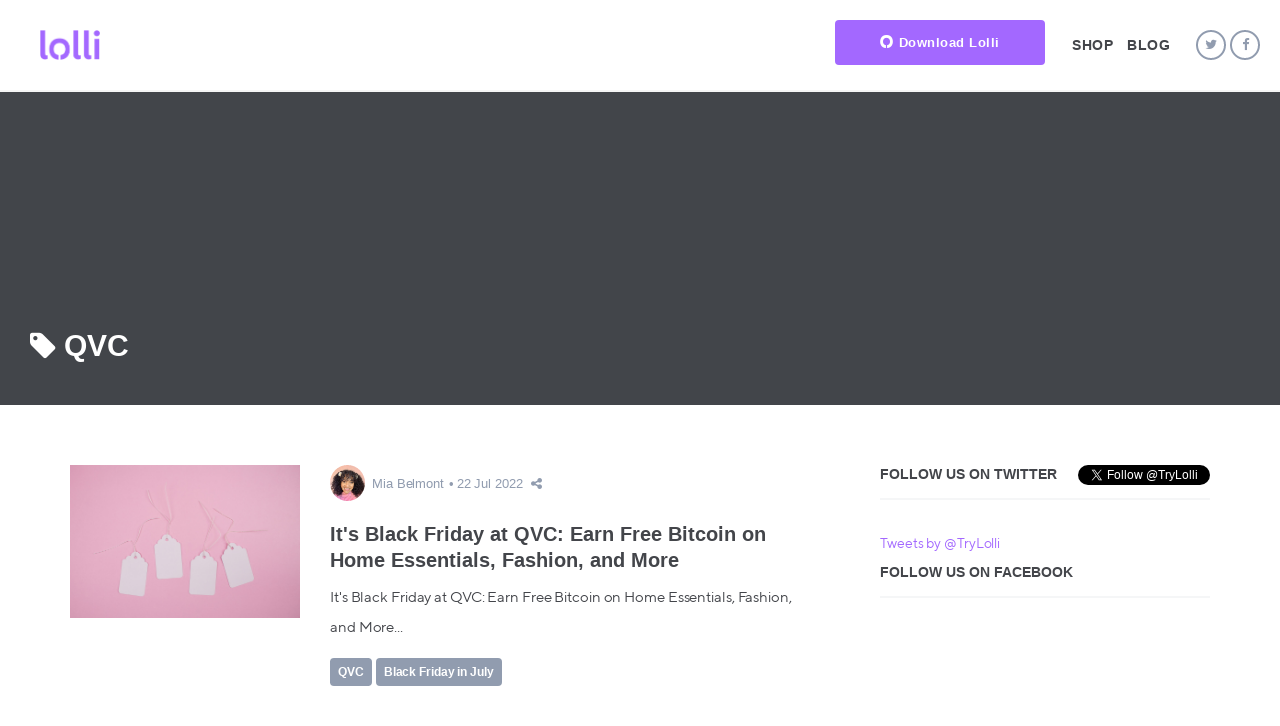

--- FILE ---
content_type: text/html; charset=utf-8
request_url: https://blog.lolli.com/tag/qvc/
body_size: 5051
content:
<!DOCTYPE html>
<html>
<head>
	<meta charset="utf-8">
	<meta http-equiv="X-UA-Compatible" content="IE=edge">

	<title>QVC - Lolli</title>

	<meta name="HandheldFriendly" content="True">
	<meta name="viewport" content="width=device-width, initial-scale=1.0">

	<link rel="shortcut icon" href="https://blog.lolli.com/content/images/size/w256h256/2019/04/logo-1.png">

	<link rel="stylesheet" href="https://blog.lolli.com/assets/css/font-awesome.min.css?v=8d1ff663ef">
	<link rel="stylesheet" href="https://blog.lolli.com/assets/css/webfont-kit.css?v=8d1ff663ef">
	<link rel="stylesheet" href="https://blog.lolli.com/assets/css/screen.css?v=8d1ff663ef">
	
	<script>
		var mondoOptions = {
	'retina_logo': '',
	'disqus_shortname': '',
	'facebook_page': '1939335903044515',
	'copyright_text': '',
	'instagram': {
		'access_token': '',
		'user_id': 0
	},
	'slider_items': [
		
	],
	'top_stories': [
	],
	'social_links': {
		'twitter': 'https://twitter.com/trylolli',
		'facebook': 'https://www.facebook.com/trylolli',
		'youtube': '',
		'pinterest': '',
		'dribbble': '',
		'instagram': '',
		'linkedin': '',
		'tumblr': '',
		'google-plus': '',
		'behance': '',
		'flickr': '',
		'github-alt': '',
		'slideshare': '',
		'codepen': '',
		'reddit': '',
		'soundcloud': '',
		'steam': '',
		'twitch': ''
	},
}
	</script>

	<link rel="icon" href="https://blog.lolli.com/content/images/size/w256h256/2019/04/logo-1.png" type="image/png">
    <link rel="canonical" href="https://blog.lolli.com/tag/qvc/">
    <meta name="referrer" content="no-referrer-when-downgrade">
    
    <meta property="og:site_name" content="Lolli">
    <meta property="og:type" content="website">
    <meta property="og:title" content="QVC - Lolli">
    <meta property="og:url" content="https://blog.lolli.com/tag/qvc/">
    <meta property="article:publisher" content="https://www.facebook.com/trylolli">
    <meta name="twitter:card" content="summary">
    <meta name="twitter:title" content="QVC - Lolli">
    <meta name="twitter:url" content="https://blog.lolli.com/tag/qvc/">
    <meta name="twitter:site" content="@trylolli">
    
    <script type="application/ld+json">
{
    "@context": "https://schema.org",
    "@type": "Series",
    "publisher": {
        "@type": "Organization",
        "name": "Lolli",
        "url": "https://blog.lolli.com/",
        "logo": {
            "@type": "ImageObject",
            "url": "https://blog.lolli.com/content/images/2019/04/lolli-logo-1.png"
        }
    },
    "url": "https://blog.lolli.com/tag/qvc/",
    "name": "QVC",
    "mainEntityOfPage": "https://blog.lolli.com/tag/qvc/"
}
    </script>

    <meta name="generator" content="Ghost 6.14">
    <link rel="alternate" type="application/rss+xml" title="Lolli" href="https://blog.lolli.com/rss/">
    <script defer src="https://cdn.jsdelivr.net/ghost/portal@~2.57/umd/portal.min.js" data-i18n="true" data-ghost="https://blog.lolli.com/" data-key="50fb83b729b7137f85fd19f6fa" data-api="https://lolli.ghost.io/ghost/api/content/" data-locale="en" crossorigin="anonymous"></script><style id="gh-members-styles">.gh-post-upgrade-cta-content,
.gh-post-upgrade-cta {
    display: flex;
    flex-direction: column;
    align-items: center;
    font-family: -apple-system, BlinkMacSystemFont, 'Segoe UI', Roboto, Oxygen, Ubuntu, Cantarell, 'Open Sans', 'Helvetica Neue', sans-serif;
    text-align: center;
    width: 100%;
    color: #ffffff;
    font-size: 16px;
}

.gh-post-upgrade-cta-content {
    border-radius: 8px;
    padding: 40px 4vw;
}

.gh-post-upgrade-cta h2 {
    color: #ffffff;
    font-size: 28px;
    letter-spacing: -0.2px;
    margin: 0;
    padding: 0;
}

.gh-post-upgrade-cta p {
    margin: 20px 0 0;
    padding: 0;
}

.gh-post-upgrade-cta small {
    font-size: 16px;
    letter-spacing: -0.2px;
}

.gh-post-upgrade-cta a {
    color: #ffffff;
    cursor: pointer;
    font-weight: 500;
    box-shadow: none;
    text-decoration: underline;
}

.gh-post-upgrade-cta a:hover {
    color: #ffffff;
    opacity: 0.8;
    box-shadow: none;
    text-decoration: underline;
}

.gh-post-upgrade-cta a.gh-btn {
    display: block;
    background: #ffffff;
    text-decoration: none;
    margin: 28px 0 0;
    padding: 8px 18px;
    border-radius: 4px;
    font-size: 16px;
    font-weight: 600;
}

.gh-post-upgrade-cta a.gh-btn:hover {
    opacity: 0.92;
}</style>
    <script defer src="https://cdn.jsdelivr.net/ghost/sodo-search@~1.8/umd/sodo-search.min.js" data-key="50fb83b729b7137f85fd19f6fa" data-styles="https://cdn.jsdelivr.net/ghost/sodo-search@~1.8/umd/main.css" data-sodo-search="https://lolli.ghost.io/" data-locale="en" crossorigin="anonymous"></script>
    
    <link href="https://blog.lolli.com/webmentions/receive/" rel="webmention">
    <script defer src="/public/cards.min.js?v=8d1ff663ef"></script>
    <link rel="stylesheet" type="text/css" href="/public/cards.min.css?v=8d1ff663ef">
    <script defer src="/public/member-attribution.min.js?v=8d1ff663ef"></script>
    <script defer src="/public/ghost-stats.min.js?v=8d1ff663ef" data-stringify-payload="false" data-datasource="analytics_events" data-storage="localStorage" data-host="https://blog.lolli.com/.ghost/analytics/api/v1/page_hit"  tb_site_uuid="59ae6ee0-d8bb-491a-a5a5-d88a24aab615" tb_post_uuid="undefined" tb_post_type="null" tb_member_uuid="undefined" tb_member_status="undefined"></script><style>:root {--ghost-accent-color: #15171A;}</style>
    <!-- Global site tag (gtag.js) - Google Analytics -->
<script>window.dataLayer = window.dataLayer || [];</script>
<script id="gtmScript">(function(w,d,s,l,i){w[l]=w[l]||[];w[l].push({'gtm.start':
  new Date().getTime(),event:'gtm.js'});var f=d.getElementsByTagName(s)[0],
  j=d.createElement(s),dl=l!='dataLayer'?'&l='+l:'';j.async=true;j.src=
  'https://measurement.lolli.com/gtm.js?id='+i+dl;f.parentNode.insertBefore(j,f);
  })(window,document,'script','dataLayer','GTM-5D6VZJ5');</script>
<!-- End Google Tag Manager -->

<!-- Facebook Pixel Code -->
<script>
  !function(f,b,e,v,n,t,s)
  {if(f.fbq)return;n=f.fbq=function(){n.callMethod?
  n.callMethod.apply(n,arguments):n.queue.push(arguments)};
  if(!f._fbq)f._fbq=n;n.push=n;n.loaded=!0;n.version='2.0';
  n.queue=[];t=b.createElement(e);t.async=!0;
  t.src=v;s=b.getElementsByTagName(e)[0];
  s.parentNode.insertBefore(t,s)}(window, document,'script',
  'https://connect.facebook.net/en_US/fbevents.js');
  fbq('init', '712536369102043');
  fbq('track', 'PageView');
</script>
<noscript><img height="1" width="1" style="display:none"
  src="https://www.facebook.com/tr?id=712536369102043&ev=PageView&noscript=1"
/></noscript>
<!-- End Facebook Pixel Code -->

<style>
  body {
    letter-spacing: -0.1px;
  }
  h1, h2, h3, h4, h5, h6 {
    letter-spacing: 0;
  }
</style>
</head>
<body class="tag-template tag-qvc">

	<div id="wrapper">

		<header id="masthead">
	<div id="navigation-bar" class="clearfix">
		<a href="https://www.lolli.com"><img class="brand-logo dark" src="https://blog.lolli.com/content/images/2019/04/lolli-logo-1.png" alt="Lolli"></a>
		<div id="mobile-nav-toggle" class="hidden-md hidden-lg">
			<span class="bar"></span>
			<span class="bar"></span>
			<span class="bar"></span>
		</div>
		<ul class="social-links"></ul>
		<nav id="main-navigation">
			<div class="nav-content clearfix">
				<a class="button download" target="_blank"
    href="https://www.lolli.com/install">
    <i class="icon-lolli-logo"></i>
    <span>
        <span>Download Lolli</span>
    </span>
</a>			</div>
			<ul class="nav-list clearfix">
				<li class="menu-item nav-shop" role="presentation"><a href="https://www.lolli.com/earn">Shop</a></li>
				<li class="menu-item nav-blog" role="presentation"><a href="https://blog.lolli.com/">Blog</a></li>
			</ul>
		</nav>
	</div>
</header>



		
<div id="hero">
	<div id="hero-mask"></div>
	<div class="hero-content">
		<h1 class="hero-title"><i class="fa fa-tag"></i> QVC</h1>
		<div class="hero-description"></div>
	</div>
</div>

<div id="content" class="container">
 	<div class="row">
 		<div class="col-md-8">
 			<div id="primary" class="content-area">
 				<main id="main" class="site-main">
 					<article class="post-list post tag-qvc tag-black-friday-in-july">
		<a href="/earn-bitcoin-rewards-at-black-friday-in-july-with-qvc/" rel="bookmark">
			<div class="entry-media">
				<img src="https://images.unsplash.com/photo-1581495701295-13b43b0f4ae8?crop&#x3D;entropy&amp;cs&#x3D;tinysrgb&amp;fit&#x3D;max&amp;fm&#x3D;jpg&amp;ixid&#x3D;MnwxMTc3M3wwfDF8c2VhcmNofDI1fHxibGFjayUyMGZyaWRheXxlbnwwfHx8fDE2NTg0MzMzNDM&amp;ixlib&#x3D;rb-1.2.1&amp;q&#x3D;80&amp;w&#x3D;2000" alt="It&#x27;s Black Friday at QVC: Earn Free Bitcoin on Home Essentials, Fashion, and More">
			</div>
		</a>
	<div class="entry-content">
		<div class="entry-meta clearfix">
			<img class="author-image" src="/content/images/2022/06/IMG_5478.jpg" alt="Mia Belmont">
			<div class="right">
				<span class="author-name">Mia Belmont</span>
				<span class="entry-date" title="22 July 2022"><time datetime="2022-07-22">22 Jul 2022</time></span>
				<span class="entry-share">
					<i class="fa fa-share-alt"></i>
					<span class="popup">
						<a class="link twitter" data-network="Twitter" data-target="/earn-bitcoin-rewards-at-black-friday-in-july-with-qvc/" href="http://twitter.com/share?text=It's%20Black%20Friday%20at%20QVC%3A%20Earn%20Free%20Bitcoin%20on%20Home%20Essentials%2C%20Fashion%2C%20and%20More&amp;url=https://blog.lolli.com/earn-bitcoin-rewards-at-black-friday-in-july-with-qvc/"><i class="fa fa-twitter"></i></a>
						<a class="link facebook" data-network="Facebook" data-target="/earn-bitcoin-rewards-at-black-friday-in-july-with-qvc/" href="https://www.facebook.com/sharer/sharer.php?u=https://blog.lolli.com/earn-bitcoin-rewards-at-black-friday-in-july-with-qvc/"><i class="fa fa-facebook"></i></a>
					</span>
				</span>
			</div>
		</div>

		<div class="entry-header">
			<h2 class="entry-title"><a href="/earn-bitcoin-rewards-at-black-friday-in-july-with-qvc/" rel="bookmark">It&#x27;s Black Friday at QVC: Earn Free Bitcoin on Home Essentials, Fashion, and More</a></h2>
		</div>

		<p>It&#39;s Black Friday at QVC: Earn Free Bitcoin on Home Essentials, Fashion, and More...</p>
	</div>
	<div class="entry-footer">
		<span class="cat-links">
			<a href="/tag/qvc/">QVC</a><a href="/tag/black-friday-in-july/">Black Friday in July</a>
		</span>
	</div>
</article>
<article class="post-list post tag-new-partner tag-qvc">
		<a href="/qvc-is-now-on-lolli/" rel="bookmark">
			<div class="entry-media">
				<img src="/content/images/2022/02/New-Partner-Template--11-.png" alt="QVC is Now on Lolli!">
			</div>
		</a>
	<div class="entry-content">
		<div class="entry-meta clearfix">
			<img class="author-image" src="/content/images/2021/02/Screen-Shot-2021-02-12-at-10.53.07-AM-1.png" alt="Elena N.">
			<div class="right">
				<span class="author-name">Elena N.</span>
				<span class="entry-date" title="15 February 2022"><time datetime="2022-02-15">15 Feb 2022</time></span>
				<span class="entry-share">
					<i class="fa fa-share-alt"></i>
					<span class="popup">
						<a class="link twitter" data-network="Twitter" data-target="/qvc-is-now-on-lolli/" href="http://twitter.com/share?text=QVC%20is%20Now%20on%20Lolli!&amp;url=https://blog.lolli.com/qvc-is-now-on-lolli/"><i class="fa fa-twitter"></i></a>
						<a class="link facebook" data-network="Facebook" data-target="/qvc-is-now-on-lolli/" href="https://www.facebook.com/sharer/sharer.php?u=https://blog.lolli.com/qvc-is-now-on-lolli/"><i class="fa fa-facebook"></i></a>
					</span>
				</span>
			</div>
		</div>

		<div class="entry-header">
			<h2 class="entry-title"><a href="/qvc-is-now-on-lolli/" rel="bookmark">QVC is Now on Lolli!</a></h2>
		</div>

		<p>You can now earn bitcoin at QVC on all of your home and lifestyle essentials!...</p>
	</div>
	<div class="entry-footer">
		<span class="cat-links">
			<a href="/tag/new-partner/">new partner</a><a href="/tag/qvc/">QVC</a>
		</span>
	</div>
</article>

<nav class="navigation post-navigation">
	<div class="nav-links">
	</div>
</nav>

 				</main>
 			</div>
 		</div>

 		<div class="col-md-4">
 			<div id="secondary" class="widget-area" role="complementary">
	<aside class="widget widget-twitter">
    <h4 class="widget-title">Follow Us on Twitter <a class="twitter-follow-button" data-show-count="false" href="https://twitter.com/TryLolli">
        Follow @TryLolli</a></h4>
    <div class="clearfix">
    <a class="twitter-timeline" data-width="330px" data-height="330px" href="https://twitter.com/trylolli">
        Tweets by @TryLolli
    </a>
        <script async src="https://platform.twitter.com/widgets.js" charset="utf-8"></script>
    </div>
</aside>	<aside class="widget widget-facebook">
	<h4 class="widget-title">Follow Us on Facebook</h4>
	<div class="fb-page" data-href="" data-small-header="false" data-adapt-container-width="true" data-hide-cover="false" data-show-facepile="true" data-show-posts="false"></div>
</aside>
	<aside class="widget widget-links">
	<h4 class="widget-title">Useful Links</h4>
	<ul>
		<li><a href="https://www.lolli.com/about">About</a></li>
		<li><a href="https://angel.co/lolli/jobs">Jobs</a></li>
		<li><a href="https://www.lolli.com/stores">Shop</a></li>
	</ul>
</aside>
</div>
 		</div>
 	</div>
</div>


		<div id="mondo-media-feed" class="instagram container invisible">
	<div id="media-feed-thumbnails"></div>
</div>

		<footer id="colophon">
	<div class="top row">
		<div class="col-md-12">
			<h3 class="widget-title">Lolli makes it safe, simple and fun for everyone to own bitcoin.</h3>
<h4 class="widget-title">Download today to start earning free bitcoin when you shop!</h4>
<a class="button download" target="_blank"
    href="https://www.lolli.com/install">
    <i class="icon-lolli-logo"></i>
    <span>
        <span>Download Lolli</span>
    </span>
</a>		</div>
	</div>

	<div class="bottom row">
		<div class="bottom-top col-md-12"></div>
		<div class="bottom-bottom col-md-12">
			<ul class="footer-links">
				<li>
					<a class="footer-brand" href="https://www.lolli.com">
						<i class="icon-lolli-logo"></i>
					</a>
				</li>
				<li>
					<a class="footer-nav" href="https://www.lolli.com/about">
						About
					</a>
				</li>
				<li>
					<a class="footer-nav" href="https://www.lolli.com/about#FAQ">
						FAQ
					</a>
				</li>
				<li>
					<a class="footer-nav" href="https://www.lolli.com/terms-and-conditions">
						Terms &amp; Conditions
					</a>
				</li>
				<li>
					<a class="footer-nav" href="https://www.lolli.com/privacy-policy">
						Privacy Policy
					</a>
				</li>
			</ul>
		</div>
	</div>
</footer>
	</div>

	<noscript><iframe src="https://measurement.lolli.com/ns.html?id=GTM-5D6VZJ5" height="0" width="0" style="display:none;visibility:hidden"></iframe></noscript>

	<script src="https://blog.lolli.com/assets/js/jquery-2.1.4.min.js?v=8d1ff663ef"></script>
	<script src="https://blog.lolli.com/assets/js/slick.min.js?v=8d1ff663ef"></script>
	<script src="https://blog.lolli.com/assets/js/velocity.min.js?v=8d1ff663ef"></script>
	<script src="https://blog.lolli.com/assets/js/jquery.fitvids.js?v=8d1ff663ef"></script>
	<script src="https://blog.lolli.com/assets/js/jquery.ghostrelated.min.js?v=8d1ff663ef"></script>
	<script src="https://blog.lolli.com/assets/js/instafeed.min.js?v=8d1ff663ef"></script>
	<script src="https://blog.lolli.com/assets/js/functions.js?v=8d1ff663ef"></script>
	
	<script>
	$( '.fb-page' ).attr( 'data-href', 'https://www.facebook.com/' + mondoOptions.facebook_page );
</script>
<div id="fb-root"></div>
<script>(function(d, s, id) {
  var js, fjs = d.getElementsByTagName(s)[0];
  if (d.getElementById(id)) return;
  js = d.createElement(s); js.id = id;
  js.src = "//connect.facebook.net/en_US/sdk.js#xfbml=1&version=v2.5";
  fjs.parentNode.insertBefore(js, fjs);
}(document, 'script', 'facebook-jssdk'));</script>
	<script>
	var disqus_shortname = mondoOptions.disqus_shortname; // required: replace example with your forum shortname
  var disqus_identifier = '';

  if ( disqus_shortname != '' && $( '#disqus_thread' ).length ) {
	  /* * * DON'T EDIT BELOW THIS LINE * * */
	  (function() {
	    var dsq = document.createElement('script'); dsq.type = 'text/javascript'; dsq.async = true;
	    dsq.src = '//' + disqus_shortname + '.disqus.com/embed.js';
	    (document.getElementsByTagName('head')[0] || document.getElementsByTagName('body')[0]).appendChild(dsq);
	  })();
	}
</script>

</body>
</html>

--- FILE ---
content_type: text/css; charset=UTF-8
request_url: https://blog.lolli.com/assets/css/screen.css?v=8d1ff663ef
body_size: 8529
content:
@import "/assets/fonts/icons.css";
/*! normalize.css v3.0.3 | MIT License | github.com/necolas/normalize.css */
html {
  font-family: sans-serif;
  -ms-text-size-adjust: 100%;
  -webkit-text-size-adjust: 100%;
}
body {
  margin: 0;
}
article,
aside,
details,
figcaption,
figure,
footer,
header,
hgroup,
main,
menu,
nav,
section,
summary {
  display: block;
}
audio,
canvas,
progress,
video {
  display: inline-block;
  vertical-align: baseline;
}
audio:not([controls]) {
  display: none;
  height: 0;
}
[hidden],
template {
  display: none;
}
a {
  background-color: transparent;
}
a:active,
a:hover {
  outline: 0;
}
abbr[title] {
  border-bottom: 1px dotted;
}
b,
strong {
  font-weight: bold;
}
dfn {
  font-style: italic;
}
h1 {
  font-size: 2em;
  margin: 0.67em 0;
}
mark {
  background: #ff0;
  color: #000;
}
small {
  font-size: 80%;
}
sub,
sup {
  font-size: 75%;
  line-height: 0;
  position: relative;
  vertical-align: baseline;
}
sup {
  top: -0.5em;
}
sub {
  bottom: -0.25em;
}
img {
  border: 0;
}
svg:not(:root) {
  overflow: hidden;
}
figure {
  margin: 1em 40px;
}
hr {
  -webkit-box-sizing: content-box;
  -moz-box-sizing: content-box;
  box-sizing: content-box;
  height: 0;
}
pre {
  overflow: auto;
}
code,
kbd,
pre,
samp {
  font-family: monospace, monospace;
  font-size: 1em;
}
button,
input,
optgroup,
select,
textarea {
  color: inherit;
  font: inherit;
  margin: 0;
}
button {
  overflow: visible;
}
button,
select {
  text-transform: none;
}
button,
html input[type="button"],
input[type="reset"],
input[type="submit"] {
  -webkit-appearance: button;
  cursor: pointer;
}
button[disabled],
html input[disabled] {
  cursor: default;
}
button::-moz-focus-inner,
input::-moz-focus-inner {
  border: 0;
  padding: 0;
}
input {
  line-height: normal;
}
input[type="checkbox"],
input[type="radio"] {
  -webkit-box-sizing: border-box;
  -moz-box-sizing: border-box;
  box-sizing: border-box;
  padding: 0;
}
input[type="number"]::-webkit-inner-spin-button,
input[type="number"]::-webkit-outer-spin-button {
  height: auto;
}
input[type="search"] {
  -webkit-appearance: textfield;
  -webkit-box-sizing: content-box;
  -moz-box-sizing: content-box;
  box-sizing: content-box;
}
input[type="search"]::-webkit-search-cancel-button,
input[type="search"]::-webkit-search-decoration {
  -webkit-appearance: none;
}
fieldset {
  border: 1px solid #c0c0c0;
  margin: 0 2px;
  padding: 0.35em 0.625em 0.75em;
}
legend {
  border: 0;
  padding: 0;
}
textarea {
  overflow: auto;
}
optgroup {
  font-weight: bold;
}
table {
  border-collapse: collapse;
  border-spacing: 0;
}
td,
th {
  padding: 0;
}
* {
  -webkit-box-sizing: border-box;
  -moz-box-sizing: border-box;
  box-sizing: border-box;
}
*:before,
*:after {
  -webkit-box-sizing: border-box;
  -moz-box-sizing: border-box;
  box-sizing: border-box;
}
html {
  font-size: 10px;
  -webkit-font-smoothing: antialiased;
  -moz-osx-font-smoothing: grayscale;
  -webkit-tap-highlight-color: rgba(0, 0, 0, 0);
}
body {
  background-color: #fff;
  color: #43454a;
  font-family: "TTNorms-Regular", serif;
  font-size: 15px;
  line-height: 2;
  padding-top: 90px;
}
h1,
h2,
h3,
h4,
h5,
h6 {
  font-family: "TT-Norms-Bold", sans-serif;
  font-weight: 700;
  letter-spacing: 0.5px;
  line-height: 1.3;
  margin: 0 0 10px;
}
h1 {
  font-size: 30px;
}
h2 {
  font-size: 26px;
}
h3 {
  font-size: 23px;
}
h4 {
  font-size: 19px;
}
h5 {
  font-size: 15px;
}
h6 {
  font-size: 12px;
}
input,
button,
select,
textarea {
  font-family: inherit;
  font-size: inherit;
  line-height: inherit;
}
p {
  margin: 0 0 20px;
}
blockquote {
  color: #828fa4;
  font-size: 18px;
  margin: 40px 0;
  padding-left: 40px;
  position: relative;
}
blockquote:before {
  content: "\f10d";
  font-family: FontAwesome;
  position: absolute;
  top: 0;
  left: 0;
}
a {
  color: #A368FF;
  text-decoration: none;
  -webkit-transition: color 0.2s ease;
  -o-transition: color 0.2s ease;
  transition: color 0.2s ease;
}
a:hover {
  color: #43454a;
  text-decoration: none;
}
a:focus {
  outline: thin dotted;
  outline: 5px auto -webkit-focus-ring-color;
  outline-offset: -2px;
}
figure {
  margin: 0;
}
img {
  display: block;
  height: auto;
  max-width: 100%;
  vertical-align: middle;
}
iframe,
embed {
  border: 0;
  display: block;
  overflow: hidden;
  width: 100%;
}
table {
  margin-bottom: 20px;
}
th,
td {
  border: 1px solid #f5f6f7;
  padding: 5px 12px;
}
dl,
ul,
ol {
  margin: 20px 0;
  padding-left: 30px;
}
dl dl,
ul dl,
ol dl,
dl ul,
ul ul,
ol ul,
dl ol,
ul ol,
ol ol {
  margin: 0;
}
dl {
  padding-left: 20px;
}
dt {
  font-weight: 700;
}
dd {
  margin: 0 0 20px 0;
}
hr {
  background-color: #f5f6f7;
  border: 0;
  margin: 40px auto;
  width: 100px;
  height: 2px;
}
code,
pre {
  background-color: #f5f5f5;
  border: 1px solid #f5f6f7;
}
code {
  padding: 2px;
}
pre {
  padding: 15px 20px;
}
pre code {
  border: 0;
}
mark {
  background-color: #ffffff;
}
[role="button"] {
  cursor: pointer;
}
html,
body,
#wrapper {
  height: 100%;
}
.with-transparent-navbar {
  padding-top: 0;
}
#content {
  padding-top: 60px;
  padding-bottom: 90px;
}
#secondary {
  padding-left: 30px;
}
.container {
  margin-right: auto;
  margin-left: auto;
  padding-left: 15px;
  padding-right: 15px;
}
@media (min-width: 768px) {
  .container {
    width: 750px;
  }
}
@media (min-width: 992px) {
  .container {
    width: 970px;
  }
}
@media (min-width: 1200px) {
  .container {
    width: 1170px;
  }
}
.container-fluid {
  margin-right: auto;
  margin-left: auto;
  padding-left: 15px;
  padding-right: 15px;
}
.row {
  margin-left: -15px;
  margin-right: -15px;
}
.col-xs-1,
.col-sm-1,
.col-md-1,
.col-lg-1,
.col-xs-2,
.col-sm-2,
.col-md-2,
.col-lg-2,
.col-xs-3,
.col-sm-3,
.col-md-3,
.col-lg-3,
.col-xs-4,
.col-sm-4,
.col-md-4,
.col-lg-4,
.col-xs-5,
.col-sm-5,
.col-md-5,
.col-lg-5,
.col-xs-6,
.col-sm-6,
.col-md-6,
.col-lg-6,
.col-xs-7,
.col-sm-7,
.col-md-7,
.col-lg-7,
.col-xs-8,
.col-sm-8,
.col-md-8,
.col-lg-8,
.col-xs-9,
.col-sm-9,
.col-md-9,
.col-lg-9,
.col-xs-10,
.col-sm-10,
.col-md-10,
.col-lg-10,
.col-xs-11,
.col-sm-11,
.col-md-11,
.col-lg-11,
.col-xs-12,
.col-sm-12,
.col-md-12,
.col-lg-12 {
  position: relative;
  min-height: 1px;
  padding-left: 15px;
  padding-right: 15px;
}
.col-xs-1,
.col-xs-2,
.col-xs-3,
.col-xs-4,
.col-xs-5,
.col-xs-6,
.col-xs-7,
.col-xs-8,
.col-xs-9,
.col-xs-10,
.col-xs-11,
.col-xs-12 {
  float: left;
}
.col-xs-12 {
  width: 100%;
}
.col-xs-11 {
  width: 91.66666667%;
}
.col-xs-10 {
  width: 83.33333333%;
}
.col-xs-9 {
  width: 75%;
}
.col-xs-8 {
  width: 66.66666667%;
}
.col-xs-7 {
  width: 58.33333333%;
}
.col-xs-6 {
  width: 50%;
}
.col-xs-5 {
  width: 41.66666667%;
}
.col-xs-4 {
  width: 33.33333333%;
}
.col-xs-3 {
  width: 25%;
}
.col-xs-2 {
  width: 16.66666667%;
}
.col-xs-1 {
  width: 8.33333333%;
}
.col-xs-pull-12 {
  right: 100%;
}
.col-xs-pull-11 {
  right: 91.66666667%;
}
.col-xs-pull-10 {
  right: 83.33333333%;
}
.col-xs-pull-9 {
  right: 75%;
}
.col-xs-pull-8 {
  right: 66.66666667%;
}
.col-xs-pull-7 {
  right: 58.33333333%;
}
.col-xs-pull-6 {
  right: 50%;
}
.col-xs-pull-5 {
  right: 41.66666667%;
}
.col-xs-pull-4 {
  right: 33.33333333%;
}
.col-xs-pull-3 {
  right: 25%;
}
.col-xs-pull-2 {
  right: 16.66666667%;
}
.col-xs-pull-1 {
  right: 8.33333333%;
}
.col-xs-pull-0 {
  right: auto;
}
.col-xs-push-12 {
  left: 100%;
}
.col-xs-push-11 {
  left: 91.66666667%;
}
.col-xs-push-10 {
  left: 83.33333333%;
}
.col-xs-push-9 {
  left: 75%;
}
.col-xs-push-8 {
  left: 66.66666667%;
}
.col-xs-push-7 {
  left: 58.33333333%;
}
.col-xs-push-6 {
  left: 50%;
}
.col-xs-push-5 {
  left: 41.66666667%;
}
.col-xs-push-4 {
  left: 33.33333333%;
}
.col-xs-push-3 {
  left: 25%;
}
.col-xs-push-2 {
  left: 16.66666667%;
}
.col-xs-push-1 {
  left: 8.33333333%;
}
.col-xs-push-0 {
  left: auto;
}
.col-xs-offset-12 {
  margin-left: 100%;
}
.col-xs-offset-11 {
  margin-left: 91.66666667%;
}
.col-xs-offset-10 {
  margin-left: 83.33333333%;
}
.col-xs-offset-9 {
  margin-left: 75%;
}
.col-xs-offset-8 {
  margin-left: 66.66666667%;
}
.col-xs-offset-7 {
  margin-left: 58.33333333%;
}
.col-xs-offset-6 {
  margin-left: 50%;
}
.col-xs-offset-5 {
  margin-left: 41.66666667%;
}
.col-xs-offset-4 {
  margin-left: 33.33333333%;
}
.col-xs-offset-3 {
  margin-left: 25%;
}
.col-xs-offset-2 {
  margin-left: 16.66666667%;
}
.col-xs-offset-1 {
  margin-left: 8.33333333%;
}
.col-xs-offset-0 {
  margin-left: 0%;
}
@media (min-width: 768px) {
  .col-sm-1,
  .col-sm-2,
  .col-sm-3,
  .col-sm-4,
  .col-sm-5,
  .col-sm-6,
  .col-sm-7,
  .col-sm-8,
  .col-sm-9,
  .col-sm-10,
  .col-sm-11,
  .col-sm-12 {
    float: left;
  }
  .col-sm-12 {
    width: 100%;
  }
  .col-sm-11 {
    width: 91.66666667%;
  }
  .col-sm-10 {
    width: 83.33333333%;
  }
  .col-sm-9 {
    width: 75%;
  }
  .col-sm-8 {
    width: 66.66666667%;
  }
  .col-sm-7 {
    width: 58.33333333%;
  }
  .col-sm-6 {
    width: 50%;
  }
  .col-sm-5 {
    width: 41.66666667%;
  }
  .col-sm-4 {
    width: 33.33333333%;
  }
  .col-sm-3 {
    width: 25%;
  }
  .col-sm-2 {
    width: 16.66666667%;
  }
  .col-sm-1 {
    width: 8.33333333%;
  }
  .col-sm-pull-12 {
    right: 100%;
  }
  .col-sm-pull-11 {
    right: 91.66666667%;
  }
  .col-sm-pull-10 {
    right: 83.33333333%;
  }
  .col-sm-pull-9 {
    right: 75%;
  }
  .col-sm-pull-8 {
    right: 66.66666667%;
  }
  .col-sm-pull-7 {
    right: 58.33333333%;
  }
  .col-sm-pull-6 {
    right: 50%;
  }
  .col-sm-pull-5 {
    right: 41.66666667%;
  }
  .col-sm-pull-4 {
    right: 33.33333333%;
  }
  .col-sm-pull-3 {
    right: 25%;
  }
  .col-sm-pull-2 {
    right: 16.66666667%;
  }
  .col-sm-pull-1 {
    right: 8.33333333%;
  }
  .col-sm-pull-0 {
    right: auto;
  }
  .col-sm-push-12 {
    left: 100%;
  }
  .col-sm-push-11 {
    left: 91.66666667%;
  }
  .col-sm-push-10 {
    left: 83.33333333%;
  }
  .col-sm-push-9 {
    left: 75%;
  }
  .col-sm-push-8 {
    left: 66.66666667%;
  }
  .col-sm-push-7 {
    left: 58.33333333%;
  }
  .col-sm-push-6 {
    left: 50%;
  }
  .col-sm-push-5 {
    left: 41.66666667%;
  }
  .col-sm-push-4 {
    left: 33.33333333%;
  }
  .col-sm-push-3 {
    left: 25%;
  }
  .col-sm-push-2 {
    left: 16.66666667%;
  }
  .col-sm-push-1 {
    left: 8.33333333%;
  }
  .col-sm-push-0 {
    left: auto;
  }
  .col-sm-offset-12 {
    margin-left: 100%;
  }
  .col-sm-offset-11 {
    margin-left: 91.66666667%;
  }
  .col-sm-offset-10 {
    margin-left: 83.33333333%;
  }
  .col-sm-offset-9 {
    margin-left: 75%;
  }
  .col-sm-offset-8 {
    margin-left: 66.66666667%;
  }
  .col-sm-offset-7 {
    margin-left: 58.33333333%;
  }
  .col-sm-offset-6 {
    margin-left: 50%;
  }
  .col-sm-offset-5 {
    margin-left: 41.66666667%;
  }
  .col-sm-offset-4 {
    margin-left: 33.33333333%;
  }
  .col-sm-offset-3 {
    margin-left: 25%;
  }
  .col-sm-offset-2 {
    margin-left: 16.66666667%;
  }
  .col-sm-offset-1 {
    margin-left: 8.33333333%;
  }
  .col-sm-offset-0 {
    margin-left: 0%;
  }
}
@media (min-width: 992px) {
  .col-md-1,
  .col-md-2,
  .col-md-3,
  .col-md-4,
  .col-md-5,
  .col-md-6,
  .col-md-7,
  .col-md-8,
  .col-md-9,
  .col-md-10,
  .col-md-11,
  .col-md-12 {
    float: left;
  }
  .col-md-12 {
    width: 100%;
  }
  .col-md-11 {
    width: 91.66666667%;
  }
  .col-md-10 {
    width: 83.33333333%;
  }
  .col-md-9 {
    width: 75%;
  }
  .col-md-8 {
    width: 66.66666667%;
  }
  .col-md-7 {
    width: 58.33333333%;
  }
  .col-md-6 {
    width: 50%;
  }
  .col-md-5 {
    width: 41.66666667%;
  }
  .col-md-4 {
    width: 33.33333333%;
  }
  .col-md-3 {
    width: 25%;
  }
  .col-md-2 {
    width: 16.66666667%;
  }
  .col-md-1 {
    width: 8.33333333%;
  }
  .col-md-pull-12 {
    right: 100%;
  }
  .col-md-pull-11 {
    right: 91.66666667%;
  }
  .col-md-pull-10 {
    right: 83.33333333%;
  }
  .col-md-pull-9 {
    right: 75%;
  }
  .col-md-pull-8 {
    right: 66.66666667%;
  }
  .col-md-pull-7 {
    right: 58.33333333%;
  }
  .col-md-pull-6 {
    right: 50%;
  }
  .col-md-pull-5 {
    right: 41.66666667%;
  }
  .col-md-pull-4 {
    right: 33.33333333%;
  }
  .col-md-pull-3 {
    right: 25%;
  }
  .col-md-pull-2 {
    right: 16.66666667%;
  }
  .col-md-pull-1 {
    right: 8.33333333%;
  }
  .col-md-pull-0 {
    right: auto;
  }
  .col-md-push-12 {
    left: 100%;
  }
  .col-md-push-11 {
    left: 91.66666667%;
  }
  .col-md-push-10 {
    left: 83.33333333%;
  }
  .col-md-push-9 {
    left: 75%;
  }
  .col-md-push-8 {
    left: 66.66666667%;
  }
  .col-md-push-7 {
    left: 58.33333333%;
  }
  .col-md-push-6 {
    left: 50%;
  }
  .col-md-push-5 {
    left: 41.66666667%;
  }
  .col-md-push-4 {
    left: 33.33333333%;
  }
  .col-md-push-3 {
    left: 25%;
  }
  .col-md-push-2 {
    left: 16.66666667%;
  }
  .col-md-push-1 {
    left: 8.33333333%;
  }
  .col-md-push-0 {
    left: auto;
  }
  .col-md-offset-12 {
    margin-left: 100%;
  }
  .col-md-offset-11 {
    margin-left: 91.66666667%;
  }
  .col-md-offset-10 {
    margin-left: 83.33333333%;
  }
  .col-md-offset-9 {
    margin-left: 75%;
  }
  .col-md-offset-8 {
    margin-left: 66.66666667%;
  }
  .col-md-offset-7 {
    margin-left: 58.33333333%;
  }
  .col-md-offset-6 {
    margin-left: 50%;
  }
  .col-md-offset-5 {
    margin-left: 41.66666667%;
  }
  .col-md-offset-4 {
    margin-left: 33.33333333%;
  }
  .col-md-offset-3 {
    margin-left: 25%;
  }
  .col-md-offset-2 {
    margin-left: 16.66666667%;
  }
  .col-md-offset-1 {
    margin-left: 8.33333333%;
  }
  .col-md-offset-0 {
    margin-left: 0%;
  }
}
@media (min-width: 1200px) {
  .col-lg-1,
  .col-lg-2,
  .col-lg-3,
  .col-lg-4,
  .col-lg-5,
  .col-lg-6,
  .col-lg-7,
  .col-lg-8,
  .col-lg-9,
  .col-lg-10,
  .col-lg-11,
  .col-lg-12 {
    float: left;
  }
  .col-lg-12 {
    width: 100%;
  }
  .col-lg-11 {
    width: 91.66666667%;
  }
  .col-lg-10 {
    width: 83.33333333%;
  }
  .col-lg-9 {
    width: 75%;
  }
  .col-lg-8 {
    width: 66.66666667%;
  }
  .col-lg-7 {
    width: 58.33333333%;
  }
  .col-lg-6 {
    width: 50%;
  }
  .col-lg-5 {
    width: 41.66666667%;
  }
  .col-lg-4 {
    width: 33.33333333%;
  }
  .col-lg-3 {
    width: 25%;
  }
  .col-lg-2 {
    width: 16.66666667%;
  }
  .col-lg-1 {
    width: 8.33333333%;
  }
  .col-lg-pull-12 {
    right: 100%;
  }
  .col-lg-pull-11 {
    right: 91.66666667%;
  }
  .col-lg-pull-10 {
    right: 83.33333333%;
  }
  .col-lg-pull-9 {
    right: 75%;
  }
  .col-lg-pull-8 {
    right: 66.66666667%;
  }
  .col-lg-pull-7 {
    right: 58.33333333%;
  }
  .col-lg-pull-6 {
    right: 50%;
  }
  .col-lg-pull-5 {
    right: 41.66666667%;
  }
  .col-lg-pull-4 {
    right: 33.33333333%;
  }
  .col-lg-pull-3 {
    right: 25%;
  }
  .col-lg-pull-2 {
    right: 16.66666667%;
  }
  .col-lg-pull-1 {
    right: 8.33333333%;
  }
  .col-lg-pull-0 {
    right: auto;
  }
  .col-lg-push-12 {
    left: 100%;
  }
  .col-lg-push-11 {
    left: 91.66666667%;
  }
  .col-lg-push-10 {
    left: 83.33333333%;
  }
  .col-lg-push-9 {
    left: 75%;
  }
  .col-lg-push-8 {
    left: 66.66666667%;
  }
  .col-lg-push-7 {
    left: 58.33333333%;
  }
  .col-lg-push-6 {
    left: 50%;
  }
  .col-lg-push-5 {
    left: 41.66666667%;
  }
  .col-lg-push-4 {
    left: 33.33333333%;
  }
  .col-lg-push-3 {
    left: 25%;
  }
  .col-lg-push-2 {
    left: 16.66666667%;
  }
  .col-lg-push-1 {
    left: 8.33333333%;
  }
  .col-lg-push-0 {
    left: auto;
  }
  .col-lg-offset-12 {
    margin-left: 100%;
  }
  .col-lg-offset-11 {
    margin-left: 91.66666667%;
  }
  .col-lg-offset-10 {
    margin-left: 83.33333333%;
  }
  .col-lg-offset-9 {
    margin-left: 75%;
  }
  .col-lg-offset-8 {
    margin-left: 66.66666667%;
  }
  .col-lg-offset-7 {
    margin-left: 58.33333333%;
  }
  .col-lg-offset-6 {
    margin-left: 50%;
  }
  .col-lg-offset-5 {
    margin-left: 41.66666667%;
  }
  .col-lg-offset-4 {
    margin-left: 33.33333333%;
  }
  .col-lg-offset-3 {
    margin-left: 25%;
  }
  .col-lg-offset-2 {
    margin-left: 16.66666667%;
  }
  .col-lg-offset-1 {
    margin-left: 8.33333333%;
  }
  .col-lg-offset-0 {
    margin-left: 0%;
  }
}
input[type="text"],
input[type="password"],
input[type="email"],
input[type="search"],
textarea {
  background-color: #fff;
  border: 2px solid #f5f6f7;
  display: block;
  font-family: "TT-Norms-Bold", sans-serif;
  margin-bottom: 10px;
  padding: 0 15px;
  width: 100%;
  height: 40px;
  -webkit-appearance: none;
  -moz-appearance: none;
  -webkit-transition: background-color 0.2s ease;
  -o-transition: background-color 0.2s ease;
  transition: background-color 0.2s ease;
}
input[type="text"]:focus,
input[type="password"]:focus,
input[type="email"]:focus,
input[type="search"]:focus,
textarea:focus {
  background-color: #f5f5f5;
  outline: none;
}
textarea {
  height: 100%;
  padding-top: 10px;
  padding-bottom: 10px;
  resize: vertical;
}
select {
  background-color: #fff;
  background-image: url([data-uri]);
  background-position: center right;
  background-repeat: no-repeat;
  border: 2px solid #f5f6f7;
  border-radius: 0;
  outline: none;
  padding: 8px 15px;
  width: 100%;
  -webkit-appearance: none;
  -moz-appearance: none;
}
label {
  font-family: "TT-Norms-Bold", sans-serif;
  font-size: 12px;
}
button:focus,
input[type="submit"]:focus {
  outline: none;
}
input[type="search"] {
  -webkit-box-sizing: border-box;
  -moz-box-sizing: border-box;
  box-sizing: border-box;
}
.compact-form {
  position: relative;
}
.compact-form .compact-submit {
  background-color: #f5f6f7;
  border: 0;
  color: #fff;
  position: absolute;
  top: 0;
  right: 0;
  width: 40px;
  height: 40px;
  -webkit-transition: background-color 0.2s ease;
  -o-transition: background-color 0.2s ease;
  transition: background-color 0.2s ease;
}
.compact-form .compact-submit:hover {
  background-color: #A368FF;
}
.compact-form .password-submit {
  top: 28px;
}
.button,
input[type="submit"],
button[type="submit"] {
  background-color: #A368FF;
  border: 0;
  border-radius: 4px;
  color: #fff;
  display: inline-block;
  font-family: "TT-Norms-Bold", sans-serif;
  font-size: 13px;
  font-weight: 700;
  letter-spacing: 0.5px;
  padding: 5px 12px;
  text-transform: uppercase;
  -webkit-transition: background-color 0.2s ease;
  -o-transition: background-color 0.2s ease;
  transition: background-color 0.2s ease;
}
.button:hover,
input[type="submit"]:hover,
button[type="submit"]:hover {
  background-color: #43454a;
}
.button.download,
input[type="submit"].download,
button[type="submit"].download {
  width: 210px;
  line-height: 2.75em;
  margin-top: 20px;
  margin-right: 20px;
  text-transform: initial;
  text-align: center;
  font-size: 13px;
  position: relative;
  padding-left: 30px;
}
.button.download:hover,
input[type="submit"].download:hover,
button[type="submit"].download:hover {
  background-color: #A368FF;
  color: white;
}
.button.download .icon-lolli-logo,
input[type="submit"].download .icon-lolli-logo,
button[type="submit"].download .icon-lolli-logo {
  line-height: 0.75em;
  margin-right: 0.5em;
  position: absolute;
  top: 15px;
  left: 45px;
}
.slick-slider {
  display: block;
  position: relative;
  -webkit-tap-highlight-color: transparent;
  -webkit-touch-callout: none;
  -ms-touch-action: pan-y;
  touch-action: pan-y;
  -webkit-user-select: none;
  -moz-user-select: none;
  -ms-user-select: none;
  user-select: none;
}
.slick-slider.slick-initialized {
  opacity: 1 !important;
  position: relative !important;
}
.slick-list {
  display: block;
  margin: 0;
  overflow: hidden;
  padding: 0;
  position: relative;
}
.slick-list:focus {
  outline: none;
}
.slick-list.dragging {
  cursor: pointer;
  cursor: hand;
}
.slick-slider .slick-track,
.slick-slider .slick-list {
  -webkit-transform: translate3d(0, 0, 0);
  transform: translate3d(0, 0, 0);
}
.slick-track {
  display: block;
  position: relative;
  top: 0;
  left: 0;
}
.slick-track:before,
.slick-track:after {
  content: " ";
  display: table;
}
.slick-track:after {
  clear: both;
}
.slick-loading .slick-track {
  visibility: hidden;
}
.slick-slide {
  display: none;
  float: left;
  height: 100%;
  min-height: 1px;
}
[dir='rtl'] .slick-slide {
  float: right;
}
.slick-slide.slick-loading img {
  display: none;
}
.slick-slide.dragging img {
  pointer-events: none;
}
.slick-initialized .slick-slide {
  display: block;
}
.slick-loading .slick-slide {
  visibility: hidden;
}
.slick-vertical .slick-slide {
  border: 1px solid transparent;
  display: block;
  height: auto;
}
.slick-arrow.slick-hidden {
  display: none;
}
.slick-prev,
.slick-next {
  background: transparent;
  border: 2px solid #fff;
  color: transparent;
  cursor: pointer;
  display: block;
  font-size: 0;
  line-height: 0;
  outline: none;
  padding: 0;
  position: absolute;
  bottom: 40px;
  width: 40px;
  height: 40px;
  z-index: 10;
  -webkit-transition: background-color 0.2s ease;
  -o-transition: background-color 0.2s ease;
  transition: background-color 0.2s ease;
}
.slick-prev:before,
.slick-next:before {
  content: "\f053";
  font-family: FontAwesome;
  color: #fff;
  font-size: 13px;
  line-height: 40px;
}
.slick-prev:hover,
.slick-prev:focus,
.slick-next:hover,
.slick-next:focus {
  background: #A368FF;
  color: transparent;
  outline: none;
}
.slick-prev {
  left: 40px;
}
.slick-next {
  right: 40px;
}
.slick-next:before {
  content: "\f054";
}
[dir='rtl'] .slick-prev {
  right: 40px;
  left: auto;
}
[dir='rtl'] .slick-next {
  right: auto;
  left: 40px;
}
#navigation-bar {
  background-color: #fff;
  border-bottom: 2px solid #f5f5f5;
  height: 92px;
  padding: 0 20px;
  position: fixed;
  top: 0;
  right: 0;
  left: 0;
  z-index: 90;
  -webkit-backface-visibility: hidden;
  -moz-backface-visibility: hidden;
  backface-visibility: hidden;
  -webkit-transition: all 0.2s ease;
  -o-transition: all 0.2s ease;
  transition: all 0.2s ease;
}
#navigation-bar.up {
  top: -92px;
}
#navigation-bar .brand-logo {
  float: left;
  height: 30px;
  position: absolute;
  padding-left: 20px;
  top: 50%;
  -webkit-transition: opacity 0.2s ease;
  -o-transition: opacity 0.2s ease;
  transition: opacity 0.2s ease;
  -webkit-transform: translateY(-50%);
  -ms-transform: translateY(-50%);
  -o-transform: translateY(-50%);
  transform: translateY(-50%);
}
#navigation-bar .brand-logo.light {
  opacity: 0;
}
#navigation-bar #mobile-nav-toggle {
  cursor: pointer;
  float: right;
  margin: 24px 0 0 20px;
}
#navigation-bar #mobile-nav-toggle .bar {
  background-color: #43454a;
  display: block;
  margin-bottom: 3px;
  width: 20px;
  height: 2px;
}
#navigation-bar .nav-content {
  float: left;
  display: block;
}
#navigation-bar .social-links {
  float: right;
  margin-left: 15px;
  top: 30px;
}
#navigation-bar #main-navigation {
  float: right;
}
#navigation-bar .nav-list {
  list-style-type: none;
  margin: 0;
  padding: 0;
  float: right;
}
#navigation-bar .nav-list > .menu-item {
  float: left;
}
#navigation-bar .nav-list > .menu-item > a {
  color: #43454a;
  display: block;
  font-family: "TT-Norms-Bold", sans-serif;
  font-size: 14px;
  font-weight: 700;
  letter-spacing: 0.5px;
  line-height: 90px;
  padding: 0 7px;
  position: relative;
  text-transform: uppercase;
}
#navigation-bar .nav-list > .menu-item > a:after {
  background-color: #A368FF;
  content: "";
  height: 2px;
  opacity: 0;
  position: absolute;
  right: 7px;
  bottom: -2px;
  left: 7px;
  -webkit-transition: opacity 0.2s ease;
  -o-transition: opacity 0.2s ease;
  transition: opacity 0.2s ease;
}
#navigation-bar .nav-list > .menu-item.nav-current > a:after,
#navigation-bar .nav-list > .menu-item > a:hover:after {
  opacity: 1;
}
#navigation-bar.transparent {
  background-color: transparent;
  border-bottom: 0;
  padding: 15px 30px 0;
}
#navigation-bar.transparent .brand-logo.dark {
  opacity: 0;
}
#navigation-bar.transparent .brand-logo.light {
  opacity: 1;
}
#navigation-bar.transparent .nav-social li > a {
  border-color: #fff;
  color: #fff;
}
#navigation-bar.transparent .nav-list > .menu-item > a {
  color: #fff;
}
#navigation-bar.transparent .nav-list > .menu-item > a:after {
  background-color: #fff;
}
#hero {
  background-color: #43454a;
  background-position: center;
  background-repeat: no-repeat;
  background-size: cover;
  height: 50%;
  position: relative;
}
#hero #hero-mask {
  background-color: #43454a;
  opacity: 0.4;
  position: absolute;
  top: 0;
  right: 0;
  bottom: 0;
  left: 0;
}
#hero .hero-content {
  color: #fff;
  max-width: 600px;
  padding: 0 30px;
  position: absolute;
  bottom: 30px;
  left: 0;
}
#hero .hero-thumbnail {
  border: 4px solid #fff;
  display: inline-block;
  margin-bottom: 20px;
  width: 100px;
  height: 100px;
  border-radius: 50%;
}
#hero .hero-title {
  font-size: 30px;
}
#hero .hero-description {
  font-family: "TT-Norms-Bold", sans-serif;
  line-height: 1.7;
}
#hero .hero-description .fa {
  margin-right: 3px;
}
#hero .author-website {
  margin-left: 15px;
}
#hero .author-website a {
  color: #fff;
}
#hero .author-website a:hover {
  color: #A368FF;
}
#hero .cat-links > a {
  background-color: #A368FF;
}
#hero .cat-links > a:hover {
  background-color: #43454a;
}
#featured-posts {
  opacity: 0;
  overflow: hidden;
  padding: 10px;
  position: absolute;
  -webkit-transition: opacity 0.2s ease;
  -o-transition: opacity 0.2s ease;
  transition: opacity 0.2s ease;
}
#featured-posts .featured-post {
  background-color: #43454a;
  background-position: center;
  background-size: cover;
  margin: 10px;
  outline: none;
  position: relative;
  width: 100%;
  word-break: break-word;
}
#featured-posts .featured-post:before {
  background-color: rgba(0, 0, 0, 0.4);
  content: "";
  display: block;
  padding-top: 100%;
  -webkit-transition: background-color 0.2s ease;
  -o-transition: background-color 0.2s ease;
  transition: background-color 0.2s ease;
}
#featured-posts .featured-post:hover:before {
  background-color: rgba(0, 0, 0, 0.6);
}
#featured-posts .featured-post:hover .entry-meta:before {
  width: 16px;
}
#featured-posts .entry-content {
  padding: 0 20px;
  position: absolute;
  top: 50%;
  text-align: center;
  width: 100%;
  -webkit-transform: translateY(-45%);
  -ms-transform: translateY(-45%);
  -o-transform: translateY(-45%);
  transform: translateY(-45%);
}
#featured-posts .entry-title {
  font-size: 18px;
  margin-bottom: 10px;
}
#featured-posts .entry-title > a {
  color: #fff;
  outline: none;
}
#featured-posts .entry-meta {
  color: #fff;
  display: block;
  font-size: 13px;
  font-weight: 700;
  padding-top: 8px;
  position: relative;
}
#featured-posts .entry-meta > a {
  color: #fff;
  outline: none;
}
#featured-posts .entry-meta:before {
  background-color: #fff;
  content: "";
  margin: 0 auto;
  position: absolute;
  top: 0;
  right: 0;
  left: 0;
  width: 10px;
  height: 2px;
  -webkit-transition: width 0.2s ease;
  -o-transition: width 0.2s ease;
  transition: width 0.2s ease;
}
.post {
  margin-bottom: 60px;
}
.post .entry-media {
  margin-bottom: 25px;
}
.post .entry-media > img {
  width: 100%;
}
.post .entry-content > *:last-child {
  margin-bottom: 0;
}
.post .entry-content h1:not(.entry-title),
.post .entry-content h2:not(.entry-title),
.post .entry-content h3:not(.entry-title),
.post .entry-content h4:not(.entry-title),
.post .entry-content h5:not(.entry-title),
.post .entry-content h6:not(.entry-title) {
  margin: 30px 0 15px;
}
.post .entry-meta {
  color: #919caf;
  margin-bottom: 20px;
}
.post .entry-meta .author-image {
  float: left;
  width: 35px;
  border-radius: 50%;
}
.post .entry-meta .right {
  float: left;
  margin-left: 7px;
}
.post .entry-meta .right > span {
  display: inline-block;
  font-family: "TT-Norms-Bold", sans-serif;
  font-size: 13px;
  margin-top: 6px;
}
.post .entry-meta .author-name:after {
  content: "•";
  padding-left: 5px;
}
.post .entry-meta .author-name a {
  color: #919caf;
}
.post .entry-meta .author-name a:hover {
  color: #A368FF;
}
.post .entry-meta .entry-share {
  margin-left: 5px;
  position: relative;
}
.post .entry-meta .entry-share > .fa {
  cursor: pointer;
  -webkit-transition: color 0.2s ease;
  -o-transition: color 0.2s ease;
  transition: color 0.2s ease;
}
.post .entry-meta .entry-share > .fa:hover {
  color: #A368FF;
}
.post .entry-meta .entry-share .popup {
  min-width: 78px;
  opacity: 0;
  position: absolute;
  top: 1px;
  left: 22px;
  -webkit-transition: opacity 0.2s ease;
  -o-transition: opacity 0.2s ease;
  transition: opacity 0.2s ease;
}
.post .entry-meta .entry-share .popup.open {
  opacity: 1;
}
.post .entry-meta .entry-share .popup > a {
  color: #fff;
  display: block;
  float: left;
  font-size: 11px;
  line-height: 24px;
  margin-left: 3px;
  text-align: center;
  width: 24px;
  height: 24px;
  border-radius: 50%;
}
.post .entry-meta .entry-share .popup > a:first-child {
  margin-left: 0;
}
.post .entry-meta .entry-share .popup > a.twitter {
  background-color: #55acee;
}
.post .entry-meta .entry-share .popup > a.facebook {
  background-color: #3b5998;
}
.post .entry-meta .entry-share .popup > a.google {
  background-color: #dc4e41;
}
.post .entry-title {
  font-size: 20px;
}
.post .entry-title > a {
  color: #43454a;
}
.post .entry-footer {
  margin-top: 15px;
}
.cat-links {
  display: block;
}
.cat-links:before,
.cat-links:after {
  content: " ";
  display: table;
}
.cat-links:after {
  clear: both;
}
.cat-links > a {
  background-color: #919caf;
  border-radius: 4px;
  color: #fff;
  display: inline-block;
  float: left;
  font-family: "TT-Norms-Bold", sans-serif;
  font-size: 12px;
  font-weight: 700;
  margin: 0 4px 4px 0;
  padding: 2px 8px;
  -webkit-transition: background-color 0.2s ease;
  -o-transition: background-color 0.2s ease;
  transition: background-color 0.2s ease;
}
.cat-links > a[href="/tag/no-image/"],
.cat-links > a[href="/tag/no-image"] {
  display: none;
}
.cat-links > a:hover {
  background-color: #A368FF;
}
.post-template .post {
  margin-bottom: 0;
}
.post-template .post .entry-header {
  display: none;
}
.post-template .post .entry-content img {
  margin: 30px 0;
}
.post-template .post .entry-footer {
  margin-top: 30px;
}
.post-template .post .fluid-width-video-wrapper {
  margin-bottom: 20px;
}
#about-author {
  background-color: #f5f5f5;
  margin-top: 100px;
  padding: 70px 40px 40px;
  position: relative;
}
#about-author .author-image {
  background-color: #fff;
  border: 2px solid #fff;
  margin-left: -45px;
  padding: 4px;
  position: absolute;
  top: -45px;
  left: 50%;
  width: 90px;
  height: 90px;
  border-radius: 50%;
}
#about-author .author-image > img {
  border-radius: 50%;
}
#about-author .author-name {
  margin-bottom: 15px;
}
#about-author .author-name > a {
  color: #43454a;
}
#about-author .author-bio {
  margin-bottom: 0;
}
#about-author .author-meta > span {
  color: #919caf;
  display: inline-block;
  font-family: "TT-Norms-Bold", sans-serif;
  font-size: 14px;
  font-weight: 700;
  margin: 0 5px;
  padding-top: 15px;
}
#about-author .author-meta a {
  color: #919caf;
}
#about-author .author-meta a:hover {
  color: #A368FF;
}
#about-author .author-meta .fa {
  margin-right: 2px;
}
#related-posts .related-post {
  margin-top: 60px;
}
#related-posts .entry-media {
  background-position: center;
  background-repeat: no-repeat;
  background-size: cover;
  display: block;
  height: 0;
  margin-bottom: 15px;
  padding-bottom: 60%;
}
#related-posts .entry-title {
  font-size: 16px;
  margin-bottom: 15px;
}
#related-posts .entry-title > a {
  color: #43454a;
}
#related-posts .entry-title > a:hover {
  color: #A368FF;
}
#disqus_thread {
  margin-top: 60px;
}
.navigation.post-navigation {
  margin-top: 90px;
}
.navigation.post-navigation:before,
.navigation.post-navigation:after {
  content: " ";
  display: table;
}
.navigation.post-navigation:after {
  clear: both;
}
.navigation.post-navigation .nav-previous {
  float: right;
}
.navigation.post-navigation .nav-next {
  float: left;
}
.navigation.post-navigation .nav-previous > a,
.navigation.post-navigation .nav-next > a {
  background-color: #919caf;
  color: #fff;
  display: block;
  border-radius: 4px;
  font-family: "TT-Norms-Bold", sans-serif;
  font-size: 12px;
  font-weight: 700;
  padding: 5px 12px;
  text-transform: uppercase;
  -webkit-transition: background-color 0.2s ease;
  -o-transition: background-color 0.2s ease;
  transition: background-color 0.2s ease;
}
.navigation.post-navigation .nav-previous > a:hover,
.navigation.post-navigation .nav-next > a:hover {
  background-color: #A368FF;
}
.author-template .post .entry-meta {
  margin-bottom: 3px;
}
.author-template .post .entry-meta .author-image {
  display: none;
}
.author-template .post .entry-meta .right {
  margin: -8px 0 0;
}
.author-template .post .entry-meta .right .author-name {
  display: none;
}
.author-template .post .entry-meta .right .entry-date {
  margin-top: 0;
}
.author-template .post .entry-title {
  margin-bottom: 15px;
}
.social-links {
  list-style-type: none;
  margin: 0;
  padding: 0;
  position: relative;
  vertical-align: middle;
}
.social-links li {
  display: inline-block;
}
.social-links li > a {
  border: 2px solid #919caf;
  color: #919caf !important;
  display: block;
  font-size: 13px;
  line-height: 28px;
  margin-left: 4px;
  text-align: center;
  width: 30px;
  height: 30px;
  border-radius: 50%;
  -webkit-transition: all 0.2s ease;
  -o-transition: all 0.2s ease;
  transition: all 0.2s ease;
}
.social-links li > a:hover {
  background-color: #919caf;
  color: #fff !important;
}
.widget {
  font-size: 14px;
  margin-bottom: 60px;
}
.widget:last-child {
  margin-bottom: 0;
}
.widget ul {
  list-style-type: none;
  margin: 0;
  padding: 0;
}
.widget ul li > a {
  color: #43454a;
  font-family: "TT-Norms-Bold", sans-serif;
}
.widget ul li > a:hover {
  color: #A368FF;
}
.widget .widget-title {
  border-bottom: 2px solid #f5f6f7;
  font-size: 14px;
  margin-bottom: 30px;
  padding-bottom: 15px;
  position: relative;
  text-transform: uppercase;
}
.widget .widget-title:after {
  background-color: #f5f6f7;
  content: "";
  position: absolute;
  bottom: -2px;
  left: 0;
  width: 20px;
  height: 2px;
  -webkit-transition: width 0.2s ease;
  -o-transition: width 0.2s ease;
  transition: width 0.2s ease;
}
.widget:hover .widget-title:after {
  width: 26px;
}
.widget.widget-posts-list .posts > li {
  margin-bottom: 20px;
}
.widget.widget-posts-list .posts > li:last-child {
  margin-bottom: 0;
}
.widget.widget-posts-list .thumbnail-link {
  background-color: #919caf;
  color: #fff;
  display: block;
  float: left;
  font-family: "TT-Norms-Bold", sans-serif;
  font-size: 30px;
  line-height: 60px;
  text-align: center;
  width: 60px;
  height: 60px;
  -webkit-transition: background-color 0.2s ease;
  -o-transition: background-color 0.2s ease;
  transition: background-color 0.2s ease;
}
.widget.widget-posts-list .thumbnail-link:hover {
  background-color: #43454a;
}
.widget.widget-posts-list .entry-content {
  margin: -1px 0 0 75px;
}
.widget.widget-posts-list .entry-title {
  font-size: 14px;
  margin-bottom: 2px;
}
.widget.widget-posts-list .entry-title > a {
  color: #43454a;
}
.widget.widget-posts-list .entry-title > a:hover {
  color: #A368FF;
}
.widget.widget-posts-list .entry-date {
  font-family: "TT-Norms-Bold", sans-serif;
  font-size: 12px;
}
.widget.widget-twitter {
  margin-bottom: 5px;
}
.widget .twitter-follow-button {
  display: block;
  float: right;
}
#mondo-media-feed {
  margin-bottom: 90px;
}
#mondo-media-feed #media-feed-thumbnails {
  margin-right: -10px;
  margin-bottom: -10px;
  position: relative;
}
#mondo-media-feed .thumbnail {
  background-position: center;
  background-size: cover;
  display: block;
  margin: -5px;
  opacity: 0.8;
  position: absolute;
  width: 20%;
  -webkit-backface-visibility: hidden;
  -moz-backface-visibility: hidden;
  backface-visibility: hidden;
  -webkit-transition: opacity 0.2s ease;
  -o-transition: opacity 0.2s ease;
  transition: opacity 0.2s ease;
}
#mondo-media-feed .thumbnail:before {
  content: "";
  display: block;
  padding-bottom: 100%;
}
#mondo-media-feed .thumbnail:hover {
  opacity: 1;
}
#mondo-media-feed .thumbnail img {
  width: 100%;
}
#mondo-media-feed .thumbnail:nth-child(3) {
  width: 40%;
  left: 20%;
}
#mondo-media-feed .thumbnail:nth-child(4),
#mondo-media-feed .thumbnail:nth-child(5) {
  left: 60%;
}
#mondo-media-feed .thumbnail:nth-child(6),
#mondo-media-feed .thumbnail:nth-child(7) {
  left: 80%;
}
#mondo-media-feed .thumbnail:nth-child(2),
#mondo-media-feed .thumbnail:nth-child(5),
#mondo-media-feed .thumbnail:nth-child(7) {
  top: 50%;
}
#mondo-media-feed .thumbnail-inner {
  display: block;
  margin: 5px;
}
#colophon {
  background-color: #f5f5f5;
  color: #919caf;
  font-family: "TT-Norms-Bold", sans-serif;
}
#colophon a {
  color: #A368FF;
}
#colophon .column {
  padding-right: 30px;
  padding-left: 30px;
}
#colophon > .row {
  margin: 0;
  padding: 60px 30px;
}
#colophon > .row.bottom {
  border-top: 2px solid #f0f0f0;
  background-color: #f5f5f5;
  padding: 30px 45px;
  text-align: center;
}
#colophon .footer-links {
  list-style-type: none;
  margin: 0;
  padding: 0;
  float: left;
}
#colophon .footer-links > li {
  float: left;
}
#colophon .footer-links > li > a.footer-brand {
  color: #A368FF;
}
#colophon .footer-links > li > a {
  font-size: 14px;
  padding: 0.5rem 0.75rem;
  color: #43454a;
}
#colophon .widget {
  margin-bottom: 0;
}
#colophon .widget li > a {
  border-bottom: 1px solid #ededed;
  color: #919caf;
  display: block;
  padding: 8px 0;
}
#colophon .widget li > a:after {
  content: "\f054";
  float: right;
  font-family: FontAwesome;
  font-size: 10px;
  margin-top: 4px;
}
#colophon .widget li > a:hover {
  color: #A368FF;
}
#colophon .widget li:first-child > a {
  padding-top: 0;
}
#colophon .widget li:last-child > a {
  border-bottom: 0;
  padding-bottom: 0;
}
#colophon .widget.widget-tags a {
  background-color: #fdfdfd;
  color: #919caf;
}
#colophon .widget.widget-tags a:hover {
  background-color: #f0f0f0;
}
#colophon .widget-title {
  border-bottom: 0;
  color: #43454a;
  margin-bottom: 25px;
  padding-bottom: 0;
}
#colophon h3.widget-title {
  max-width: 500px;
  margin: 0 auto;
  text-align: center;
  padding: 25px 50px;
}
#colophon h4.widget-title {
  max-width: 500px;
  margin: 0 auto;
  padding-bottom: 35px;
  font-family: "TTNorms-Regular", serif;
  font-size: 15px;
  color: #919caf;
  text-align: center;
  font-weight: normal;
}
#colophon input[type="text"],
#colophon input[type="password"],
#colophon input[type="email"],
#colophon input[type="search"],
#colophon textarea {
  background-color: #f0f0f0;
  border-color: #f0f0f0;
}
#colophon .download {
  color: #fff;
  margin: 0 auto;
  display: block;
}
#colophon .bottom-top {
  margin-bottom: 15px;
}
#colophon .social-links li > a {
  line-height: 26px;
}
@media (min-width: 1200px) {
  .no-sidebar .kg-width-wide {
    margin-left: calc(-1000px / 2 + 100% / 2) !important;
    margin-right: calc(-1000px / 2 + 100% / 2) !important;
  }
  .no-sidebar .kg-width-wide img {
    max-width: 1000px;
  }
}
.no-sidebar .kg-width-full {
  margin-left: calc(-100vw / 2 + 100% / 2) !important;
  margin-right: calc(-100vw / 2 + 100% / 2) !important;
}
.no-sidebar .kg-width-full img {
  width: 100vw;
}
.kg-image-card,
.kg-gallery-card {
  margin: 30px 0;
}
.kg-image-card figcaption,
.kg-gallery-card figcaption {
  font-size: 13px;
  margin-top: 10px;
}
.kg-gallery-container {
  display: flex;
  flex-direction: column;
}
.kg-gallery-row {
  display: flex;
  flex-direction: row;
  justify-content: center;
}
.kg-gallery-image img {
  display: block;
  margin: 0 !important;
  width: 100%;
  height: 100%;
}
.kg-gallery-row:not(:first-of-type) {
  margin: 0.75em 0 0 0;
}
.kg-gallery-image:not(:first-of-type) {
  margin: 0 0 0 0.75em;
}
.clearfix:before,
.clearfix:after,
.container:before,
.container:after,
.container-fluid:before,
.container-fluid:after,
.row:before,
.row:after {
  content: " ";
  display: table;
}
.clearfix:after,
.container:after,
.container-fluid:after,
.row:after {
  clear: both;
}
.center-block {
  display: block;
  margin-left: auto;
  margin-right: auto;
}
.float-right {
  float: right !important;
}
.float-left {
  float: left !important;
}
.align-left {
  text-align: left;
}
.align-right {
  text-align: right;
}
.align-center {
  text-align: center;
}
*[align="left"] {
  float: left;
  margin: -23px 30px 0 0;
  max-width: 40%;
}
*[align="right"] {
  float: right;
  margin: -23px 0 0 30px;
  max-width: 40%;
}
*[align="clear"] {
  clear: both;
  margin-bottom: 0;
}
.hide {
  display: none !important;
}
.show {
  display: block !important;
}
.invisible {
  visibility: hidden;
}
.text-hide {
  font: 0/0 a;
  color: transparent;
  text-shadow: none;
  background-color: transparent;
  border: 0;
}
.bordered-title {
  font-size: 15px;
  margin: 0 0 25px;
  padding-bottom: 15px;
  position: relative;
}
.bordered-title:after {
  background-color: #919caf;
  content: "";
  position: absolute;
  bottom: 0;
  left: 0;
  width: 20px;
  height: 2px;
}
.circle-border {
  border-radius: 50%;
}
.shadow {
  -webkit-box-shadow: 0 0 3px rgba(0, 0, 0, 0.05);
  box-shadow: 0 0 3px rgba(0, 0, 0, 0.05);
}
@-ms-viewport {
  width: device-width;
}
.visible-xs,
.visible-sm,
.visible-md,
.visible-lg {
  display: none !important;
}
.visible-xs-block,
.visible-xs-inline,
.visible-xs-inline-block,
.visible-sm-block,
.visible-sm-inline,
.visible-sm-inline-block,
.visible-md-block,
.visible-md-inline,
.visible-md-inline-block,
.visible-lg-block,
.visible-lg-inline,
.visible-lg-inline-block {
  display: none !important;
}
@media (max-width: 767px) {
  .visible-xs {
    display: block !important;
  }
  table.visible-xs {
    display: table !important;
  }
  tr.visible-xs {
    display: table-row !important;
  }
  th.visible-xs,
  td.visible-xs {
    display: table-cell !important;
  }
}
@media (max-width: 767px) {
  .visible-xs-block {
    display: block !important;
  }
}
@media (max-width: 767px) {
  .visible-xs-inline {
    display: inline !important;
  }
}
@media (max-width: 767px) {
  .visible-xs-inline-block {
    display: inline-block !important;
  }
}
@media (min-width: 768px) and (max-width: 991px) {
  .visible-sm {
    display: block !important;
  }
  table.visible-sm {
    display: table !important;
  }
  tr.visible-sm {
    display: table-row !important;
  }
  th.visible-sm,
  td.visible-sm {
    display: table-cell !important;
  }
}
@media (min-width: 768px) and (max-width: 991px) {
  .visible-sm-block {
    display: block !important;
  }
}
@media (min-width: 768px) and (max-width: 991px) {
  .visible-sm-inline {
    display: inline !important;
  }
}
@media (min-width: 768px) and (max-width: 991px) {
  .visible-sm-inline-block {
    display: inline-block !important;
  }
}
@media (min-width: 992px) and (max-width: 1199px) {
  .visible-md {
    display: block !important;
  }
  table.visible-md {
    display: table !important;
  }
  tr.visible-md {
    display: table-row !important;
  }
  th.visible-md,
  td.visible-md {
    display: table-cell !important;
  }
}
@media (min-width: 992px) and (max-width: 1199px) {
  .visible-md-block {
    display: block !important;
  }
}
@media (min-width: 992px) and (max-width: 1199px) {
  .visible-md-inline {
    display: inline !important;
  }
}
@media (min-width: 992px) and (max-width: 1199px) {
  .visible-md-inline-block {
    display: inline-block !important;
  }
}
@media (min-width: 1200px) {
  .visible-lg {
    display: block !important;
  }
  table.visible-lg {
    display: table !important;
  }
  tr.visible-lg {
    display: table-row !important;
  }
  th.visible-lg,
  td.visible-lg {
    display: table-cell !important;
  }
}
@media (min-width: 1200px) {
  .visible-lg-block {
    display: block !important;
  }
}
@media (min-width: 1200px) {
  .visible-lg-inline {
    display: inline !important;
  }
}
@media (min-width: 1200px) {
  .visible-lg-inline-block {
    display: inline-block !important;
  }
}
@media (max-width: 767px) {
  .hidden-xs {
    display: none !important;
  }
}
@media (min-width: 768px) and (max-width: 991px) {
  .hidden-sm {
    display: none !important;
  }
}
@media (min-width: 992px) and (max-width: 1199px) {
  .hidden-md {
    display: none !important;
  }
}
@media (min-width: 1200px) {
  .hidden-lg {
    display: none !important;
  }
}
.visible-print {
  display: none !important;
}
@media print {
  .visible-print {
    display: block !important;
  }
  table.visible-print {
    display: table !important;
  }
  tr.visible-print {
    display: table-row !important;
  }
  th.visible-print,
  td.visible-print {
    display: table-cell !important;
  }
}
.visible-print-block {
  display: none !important;
}
@media print {
  .visible-print-block {
    display: block !important;
  }
}
.visible-print-inline {
  display: none !important;
}
@media print {
  .visible-print-inline {
    display: inline !important;
  }
}
.visible-print-inline-block {
  display: none !important;
}
@media print {
  .visible-print-inline-block {
    display: inline-block !important;
  }
}
@media print {
  .hidden-print {
    display: none !important;
  }
}
@media (max-width: 767px) {
  #mondo-media-feed .thumbnails {
    margin-right: -4px;
    margin-bottom: -4px;
  }
  #mondo-media-feed .thumbnail {
    margin: -2px;
  }
  #mondo-media-feed .thumbnail-inner {
    margin: 2px;
  }
}
@media (max-width: 991px) {
  #navigation-bar #main-navigation {
    background-color: #43454a;
    display: none;
    max-height: 300px;
    overflow-y: scroll;
    position: absolute;
    top: 92px;
    right: 0;
    left: 0;
  }
  #navigation-bar .nav-list {
    border: 30px solid #43454a;
  }
  #navigation-bar .nav-list > .menu-item {
    float: none;
  }
  #navigation-bar .nav-list > .menu-item > a {
    color: #919caf;
    line-height: 40px;
  }
  #navigation-bar .nav-list > .menu-item > a:hover {
    color: #fff;
  }
  #navigation-bar .nav-list > .menu-item > a:after {
    display: none;
  }
  #related-posts .related-post {
    margin-top: 0;
    margin-bottom: 30px;
  }
  #related-posts .related-post:first-child {
    margin-top: 60px;
  }
  #related-posts .related-post:last-child {
    margin-bottom: 0;
  }
  #secondary {
    margin-top: 90px;
    padding-left: 0;
  }
  #colophon .widget {
    margin-bottom: 60px;
  }
  #colophon .top .column:last-child .widget {
    margin-bottom: 0;
  }
}
@media (min-width: 768px) {
  .post-list:not(.featured) .entry-media {
    float: left;
    margin-bottom: 0;
    width: 230px;
  }
  .post-list:not(.featured) .entry-content,
  .post-list:not(.featured) .entry-footer {
    margin-left: 260px;
    overflow: hidden;
  }
  .post-list:not(.featured).no-image .entry-content,
  .post-list:not(.featured).no-image .entry-footer {
    margin-left: 0;
  }
}
@-webkit-keyframes rotate-forever {
  0% {
    -webkit-transform: rotate(0deg);
  }
  100% {
    -webkit-transform: rotate(360deg);
  }
}
@keyframes rotate-forever {
  0% {
    transform: rotate(0deg);
  }
  100% {
    transform: rotate(360deg);
  }
}


--- FILE ---
content_type: text/css; charset=UTF-8
request_url: https://blog.lolli.com/assets/fonts/icons.css
body_size: 82
content:
@font-face {
    font-family: "icons";
    src: url("./icons.eot?0d1805c2a4406b63577b6995e7ee6133?#iefix") format("embedded-opentype"),
url("./icons.woff2?0d1805c2a4406b63577b6995e7ee6133") format("woff2"),
url("./icons.woff?0d1805c2a4406b63577b6995e7ee6133") format("woff"),
url("./icons.ttf?0d1805c2a4406b63577b6995e7ee6133") format("truetype"),
url("./icons.svg?0d1805c2a4406b63577b6995e7ee6133#icons") format("svg");
}

i[class^="icon-"]:before, i[class*=" icon-"]:before {
    font-family: icons !important;
    font-style: normal;
    font-weight: normal !important;
    font-variant: normal;
    text-transform: none;
    line-height: 1;
    -webkit-font-smoothing: antialiased;
    -moz-osx-font-smoothing: grayscale;
}

.icon-account:before {
    content: "\f101";
}
.icon-activity-completed:before {
    content: "\f102";
}
.icon-activity-pending:before {
    content: "\f103";
}
.icon-activity:before {
    content: "\f104";
}
.icon-arrow-dropdown:before {
    content: "\f105";
}
.icon-btc:before {
    content: "\f106";
}
.icon-bullet:before {
    content: "\f107";
}
.icon-copy:before {
    content: "\f108";
}
.icon-down-arrow:before {
    content: "\f109";
}
.icon-facebook:before {
    content: "\f10a";
}
.icon-lolli-brand:before {
    content: "\f10b";
}
.icon-lolli-logo:before {
    content: "\f10c";
}
.icon-mail:before {
    content: "\f10d";
}
.icon-menu-active:before {
    content: "\f10e";
}
.icon-messenger:before {
    content: "\f10f";
}
.icon-search:before {
    content: "\f110";
}
.icon-stores:before {
    content: "\f111";
}
.icon-twitter:before {
    content: "\f112";
}


--- FILE ---
content_type: application/javascript; charset=UTF-8
request_url: https://blog.lolli.com/assets/js/functions.js?v=8d1ff663ef
body_size: 3246
content:
var didScroll;
var lastScrollTop = 0;
var delta = 5;
var body = $( 'body' );
var navbar = $( '#navigation-bar' );
var navbarHeight = navbar.outerHeight();
var mask = $( '#hero-mask' );
var heroHeight = $( '#hero' ).outerHeight();

jQuery( document ).ready( function( $ ) {
	
	( function() {
		'use strict';

		noImagePosts( $ );
		initRetinaLogo( $ );
		initMobileNavbar( $ );
		initSocialLinks( $ );
		initFeaturedPosts( $ );
		initTopStories( $ );
		initFitVids( $ );
		initPostShare( $ );
		initRelatedPosts( $ );
		loadInstagramPhotos( $ );
		initCopyright( $ );
		initGallery( $ );
		initDownload( $ );
		initEngagedUser( $ );
	} )( jQuery );

} );

jQuery( window ).load( function( $ ) {

	( function( $ ) {
		'use strict';

		mediaFeedHeight( $ );
	} )( jQuery );

} );

jQuery( window ).resize( function() {

	( function( $ ) {
		'use strict';

		window.requestAnimationFrame( mediaFeedHeight );
	} )( jQuery );

} );

jQuery( window ).scroll( function() {

	( function( $ ) {
		'use strict';

		didScroll = true;
		window.requestAnimationFrame( heroMask );
	} )( jQuery );

} );

setInterval( function() {
	'use strict';

  if ( didScroll ) {
    hasScrolled();
    didScroll = false;
  }
}, 250 );

function hasScrolled() {
	'use strict';

	hideNavbar();
}

function noImagePosts( $ ) {
	'use strict';

	$( '.tag-no-image' ).addClass( 'no-image' );
}

function initRetinaLogo( $ ) {
	'use strict';

	var logo = $( '.brand-logo' );
	var mediaQuery = '(-webkit-min-device-pixel-ratio: 1.5), (min--moz-device-pixel-ratio: 1.5), (-o-min-device-pixel-ratio: 3/2), (min-resolution: 1.5dppx)';

	if ( mondoOptions.retina_logo != '' && ( window.devicePixelRatio > 1 || ( window.matchMedia && window.matchMedia( mediaQuery ).matches ) ) ) {
		logo.attr( 'src', mondoOptions.retina_logo );
	}
}

function hideNavbar() {
	'use strict';

	var st = $( window ).scrollTop();
    
  if ( Math.abs( lastScrollTop - st ) <= delta ) {
    return;
  }

  if ( body.hasClass( 'with-transparent-navbar' ) ) {
  	if ( st > 0 ) {
  		navbar.removeClass( 'transparent' );
  	} else {
  		navbar.addClass( 'transparent' );
  	}
  }
  
  if ( st > lastScrollTop && st > navbarHeight * 4 ) {
    navbar.addClass( 'up' );
  } else {
    if( st + $( window ).height() < $( document ).height() ) {
      navbar.removeClass( 'up' );
    }
  }
  
  lastScrollTop = st;
}

function initSocialLinks( $ ) {
	'use strict';

	var wrapper = $( '.social-links' );
	var links = mondoOptions.social_links;
	var output = '';

	for ( var key in links ) {
		if ( links[ key ] != '' ) {
			output += '<li><a href="' + links[ key ] + '" target="_blank"><i class="fa fa-' + key + '"></i></a></li>';
		}
	}

	wrapper.html( output );
}

function initMobileNavbar( $ ) {
	'use strict';

	var element = $( '#main-navigation' );

	$( '#mobile-nav-toggle' ).click( function() {
		if ( ! element.is( ':visible' ) && ! element.hasClass( 'velocity-animating' ) ) {
			element.velocity( 'slideDown', { duration: 300 } );
		} else {
			element.velocity( 'slideUp', { duration: 300 } );
		}
	} );
}

function heroMask() {
	'use strict';

	var st = jQuery( window ).scrollTop();

	mask.css( 'opacity', ( 0.4 + 1 / heroHeight * st * 1.5 ) );
}

function fetch( url ) {
	'use strict';

	return $.get( url );
}

function initFeaturedPosts( $ ) {
	'use strict';

	var wrapper = $( '#featured-posts' );
	var results = [];
	var index, response, bg, tags;
	var output = '';

	if ( mondoOptions.slider_items.length > 0 ) {
		for ( index in mondoOptions.slider_items ) {
			results.push( fetch( mondoOptions.slider_items[ index ] ) );
		}

		$.when.apply( this, results ).done( function () {
			for ( var i = 0; i < mondoOptions.slider_items.length; i++ ) {
				if ( mondoOptions.slider_items.length == 1 ) {
					response = $( arguments[0] );
				} else {
					response = $( arguments[ i ][0] );
				}

				output += '<article class="featured-post"';

				bg = response.find( '#hero' ).css( 'background-image' );
				bg = bg.replace( /"/g, "'" );

				if ( bg != '' ) {
					output += ' style="background-image: ' + bg + ';"';
				}

				output += '>';
				output += '<div class="entry-content">';
				output += '<h3 class="entry-title"><a href="' + mondoOptions.slider_items[ i ] + '" rel="bookmark">' + response.find( '.hero-title' ).text() + '</a></h3>';

				tags = response.find( '.cat-links' ).html().split( '</a>' );
				tags.pop();
				tags = tags.join( '</a>, ' ) + '</a>';
				output += '<span class="entry-meta">' + tags + '</span>';

				output += '</div></article>';
			}

			wrapper.html( output );
			
			wrapper.slick( {
				infinite: true,
			  slidesToShow: 4,
			  slidesToScroll: 4,
			  responsive: [
			    {
			      breakpoint: 992,
			      settings: {
			        slidesToShow: 3,
			        slidesToScroll: 3
			      }
			    },
			    {
			      breakpoint: 768,
			      settings: {
			        slidesToShow: 2,
			        slidesToScroll: 2
			      }
			    },
			    {
			      breakpoint: 480,
			      settings: {
			        slidesToShow: 1,
			        slidesToScroll: 1
			      }
			    }
			  ]
			} );
		} );
	} else {
		wrapper.remove();
	}
}

function initTopStories( $ ) {
	'use strict';

	var wrapper = $( '.widget-top-stories' ).find( '.posts' );
	var results = [];
	var index, response;
	var output = '';

	for ( index in mondoOptions.top_stories ) {
		results.push( fetch( mondoOptions.top_stories[ index ] ) );
	}

	$.when.apply( this, results ).done( function () {
		for ( var i = 0; i < mondoOptions.top_stories.length; i++ ) {
			if ( mondoOptions.top_stories.length == 1 ) {
				response = $( arguments[0] );
			} else {
				response = $( arguments[ i ][0] );
			}
			output += '<li class="clearfix">';
			output += '<a class="thumbnail-link" href="#" rel="bookmark">' + ( i + 1 ) + '</a>';
			output += '<div class="entry-content">';
			output += '<h5 class="entry-title"><a href="' + mondoOptions.top_stories[ i ] + '" rel="bookmark">' + response.find( '.hero-title' ).text() + '</a></h5>';
			output += response.find( '.entry-date' )[0].outerHTML;
			output += '</div></li>';
		}

		wrapper.html( output );
	} );
}

function initFitVids( $ ) {
	'use strict';

	$( '.post-template' ).find( '.post' ).fitVids();
}

function initPostShare( $ ) {
	'use strict';

	var toggle = $( '.post .entry-share > .fa' );
	var popup = toggle.next( '.popup' );
	var link = popup.find( '.link' );

	toggle.click( function() {
		$( this ).next( '.popup' ).toggleClass( 'open' );
	} );

	link.click( function( e ) {
		e.preventDefault();

		var socialNetwork = $(this).attr('data-network');
		var socialTarget = $(this).attr('data-target');

		gtag('event', 'share', {
			'method': socialNetwork,
			'content_type': 'Article',
			'content_id': socialTarget
		});

		openPopup( $( this ).attr( 'href' ), '', 500, 300 );
	} );
}

function openPopup( url, title, w, h ) {
	'use strict';

  var dualScreenLeft = window.screenLeft != undefined ? window.screenLeft : screen.left;
  var dualScreenTop = window.screenTop != undefined ? window.screenTop : screen.top;
          
  var width = window.innerWidth ? window.innerWidth : document.documentElement.clientWidth ? document.documentElement.clientWidth : screen.width;
  var height = window.innerHeight ? window.innerHeight : document.documentElement.clientHeight ? document.documentElement.clientHeight : screen.height;
          
  var left = ( ( width / 2 ) - ( w / 2 ) ) + dualScreenLeft;
  var top = ( ( height / 2 ) - ( h / 2 ) ) + dualScreenTop;
  var newWindow = window.open( url, title, 'scrollbars=yes, width=' + w + ', height=' + h + ', top=' + top + ', left=' + left );

  if ( window.focus ) {
    newWindow.focus();
  }
}

function initRelatedPosts( $ ) {
	'use strict';
	try {
	$( '#related-posts' ).ghostRelated( {
		titleClass: '.hero-title',
		tagsClass: '.cat-links',
		limit: 3
	} );
	} catch (e) {	}
}

function loadInstagramPhotos( $ ) {
	'use strict';

	var wrapper = $( '#media-feed-thumbnails' );
	var photos;

	if ( mondoOptions.instagram.access_token != '' ) {
		if ( localStorage.getItem( 'instagram' ) !== null && ( Math.floor( Date.now() / 1000 ) - JSON.parse( localStorage.getItem( 'instagram' ) ).timestamp ) < 300 ) {
			photos = JSON.parse( localStorage.getItem( 'instagram' ) ).photos;
			outputInstagramPhotos( photos, wrapper );
		} else {
			var feed = new Instafeed( {
		    get: 'user',
		    userId: mondoOptions.instagram.user_id,
		    accessToken: mondoOptions.instagram.access_token,
		    resolution: 'standard_resolution',
		    limit: 7,
		    mock: true,
		    success: function( result ) {
		    	photos = result.data;
		    	var cache = {
		    		photos: photos,
		    		timestamp: Math.floor( Date.now() / 1000 )
		    	};

		    	localStorage.setItem( 'instagram', JSON.stringify( cache ) );

		    	outputInstagramPhotos( photos, wrapper );
		    }
		  } );

		  feed.run();
		}
	} else {
		$( '#mondo-media-feed' ).remove();
	}
}

function outputInstagramPhotos( photos, wrapper ) {
	'use strict';

	var photo;
	var output = '';

	for ( var index in photos ) {
		photo = photos[ index ];
		output += '<a class="thumbnail" href="' + photo.link + '" target="_blank" style="background-image: url(' + photo.images.standard_resolution.url + ');"></a>';
	}

	wrapper.html( output );
}

function mediaFeedHeight( $ ) {
	'use strict';

	var wrapper = jQuery( '#mondo-media-feed' );
	var container = jQuery( '#media-feed-thumbnails' );
	var element = container.find( '.thumbnail:first-child' );
	var containerHeight = element.height() * 2;

	container.height( containerHeight );

	if ( wrapper.hasClass( 'dribbble' ) ) {
		var bigElement = container.find( '.thumbnail:nth-child(3) img' );
		bigElement.height( containerHeight - 10 );
	}

	wrapper.removeClass( 'invisible' );
}

function initCopyright( $ ) {
	'use strict';

	var wrapper = $( '#colophon' ).find( '.bottom-top' );
	var text = mondoOptions.copyright_text;

	wrapper.html( text );
}

function initGallery( $ ) {
	'use strict';

	var images = document.querySelectorAll('.kg-gallery-image img');
	images.forEach(function (image) {
		var container = image.closest('.kg-gallery-image');
		var width = image.attributes.width.value;
		var height = image.attributes.height.value;
		var ratio = width / height;
		container.style.flex = ratio + ' 1 0%';
	})
}

function initDownload( $ ) {
	'use strict';

	$('.download').click( function( e ) {
		e.preventDefault();
		var url =  $( this ).attr( 'href' );

		gtag('event', 'click', { 'event_category' : 'Blog : Install Extension', 
			'event_action' : 'Start Extension Install', 
			'event_label' : 'Blog', 
			'event_value' : 2.50
		});

		gtag('event', 'conversion', {'send_to': 'AW-798540145/CkBUCJL645YBEPGC4_wC',
			'value': 2.50,
			'currency': 'USD'
		});
		
		document.location.href = url;
	
	});

}

function initEngagedUser( $ ) {
	'use strict';

	$( document ).ready(function ( e ) {
		
		setTimeout(trackEngagedUser, 60000);

	});
}

function trackEngagedUser() {
		gtag('event', 'Timer', {
			'event_category': 'User : Visit',
			'event_label' : '60 seconds',
			'event_value' : 1,
			'non_interaction': false
		});
}

function quoteattr( s, preserveCR ) {
	'use strict';

  var preserveCR = preserveCR ? '&#13;' : '\n';
  return ( '' + s ) /* Forces the conversion to string. */
    .replace( /&/g, '&amp;' ) /* This MUST be the 1st replacement. */
    .replace( /'/g, '&apos;' ) /* The 4 other predefined entities, required. */
    .replace( /"/g, '&quot;' )
    .replace( /</g, '&lt;' )
    .replace( />/g, '&gt;' )
    /*
    You may add other replacements here for HTML only 
    (but it's not necessary).
    Or for XML, only if the named entities are defined in its DTD.
    */ 
    .replace( /\r\n/g, preserveCR ) /* Must be before the next replacement. */
    .replace( /[\r\n]/g, preserveCR );
    ;
}


--- FILE ---
content_type: application/javascript; charset=UTF-8
request_url: https://blog.lolli.com/assets/js/jquery.ghostrelated.min.js?v=8d1ff663ef
body_size: 592
content:
!function(t){function e(e,n){this.element=e,this.options=t.extend({},defaults,n),this.parseRss()}defaults={feed:"/rss",titleClass:".post-title",tagsClass:".post-meta",limit:5,debug:!1},e.prototype.displayRelated=function(e){var n=this,r=0;this._currentPostTags=this.getCurrentPostTags(this.options.tagsClass);var s=this.matchByTag(this._currentPostTags,e),i="",o=[];s.forEach(function(e){if(r<n.options.limit){i=e.image?'<a class="entry-media" href="'+e.url+'" style="background-image:url('+e.image+');" rel="bookmark"></a>':"";for(index in e.tags)o[index]='<a href="/tag/'+e.tags[index]+'">'+e.tags[index]+"</a>";t(n.element).append(t('<div class="col-md-4 related-post">'+i+'<h4 class="entry-title"><a href="'+e.url+'">'+e.title+'</a></h4><div class="entry-meta"><span class="cat-links">'+o.join(" ")+"</span></div></div>"))}r++})},e.prototype.parseRss=function(e,n,r){var s=e||1,n=n||"",r=r||[],i=this;t.ajax({url:this.options.feed+"/"+s,type:"GET"}).done(function(e){var o=t(e).find("item > guid").text();if(o!=n)r.push(e),i.parseRss(s+1,o,r);else{var a=i.getPosts(r);i.displayRelated(a)}}).fail(function(t){i.reportError(t)})},e.prototype.getCurrentPostTitle=function(e){"."!=e[0]&&(e="."+e);var n=t(e).text();return n.length<1&&this.reportError("Couldn't find the post title with class: "+e),n},e.prototype.getCurrentPostTags=function(e){"."!=e[0]&&(e="."+e);var n=[];return t(e+" a").each(function(){n.push(t(this).text())}),n.length<1&&this.reportError("Couldn't find any tags in this post"),n},e.prototype.getPosts=function(e){var n=[],r=[];e.forEach(function(e){r=t.merge(r,t(e).find("item"))});for(var s=0;s<r.length;s++){var i=t(r[s]);i.find("title").text()!==this.getCurrentPostTitle(this.options.titleClass)&&n.push({title:i.find("title").text(),url:i.find("link").text(),content:i.find("description").text(),image:i.find("media\\:content, content").attr("url"),tags:t.map(i.find("category"),function(e){return t(e).text()})})}return n.length<1&&this.reportError("Couldn't find any posts in feed: "+feed),n},e.prototype.matchByTag=function(t,e){var n=[];return e.forEach(function(e){var r=!1;e.tags.forEach(function(s){t.forEach(function(t){t.toLowerCase()!==s.toLowerCase()||r||(n.push(e),r=!0)})})}),n.length<1&&this.reportError("There are no closely related posts"),n},e.prototype.reportError=function(e){this.options.debug&&t(this.element).append(t("<li>"+e+"</li>"))},t.fn.ghostRelated=function(t){return this.each(function(){new e(this,t)})}}(jQuery);